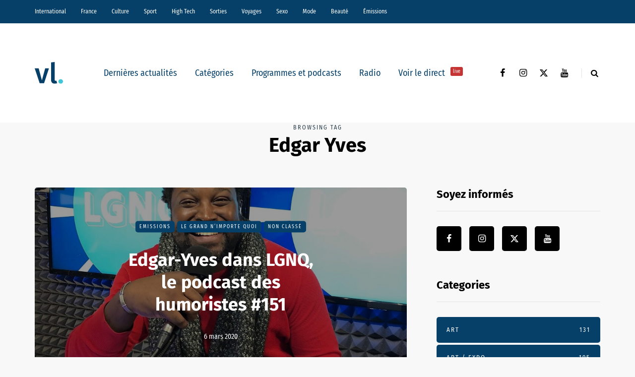

--- FILE ---
content_type: text/html; charset=UTF-8
request_url: https://vl-media.fr/tag/edgar-yves/
body_size: 15844
content:
<!DOCTYPE html>
<html lang="fr-FR">
<head>
<meta name="viewport" content="width=device-width, initial-scale=1.0" />
<meta charset="UTF-8" />
<link rel="profile" href="http://gmpg.org/xfn/11" />
<link rel="pingback" href="https://vl-media.fr/xmlrpc.php" />
<meta name='robots' content='index, follow, max-image-preview:large, max-snippet:-1, max-video-preview:-1' />
	<style>img:is([sizes="auto" i], [sizes^="auto," i]) { contain-intrinsic-size: 3000px 1500px }</style>
	<link rel='dns-prefetch' href='//region1.analytics.google.com'>

	<!-- This site is optimized with the Yoast SEO Premium plugin v22.7 (Yoast SEO v22.7) - https://yoast.com/wordpress/plugins/seo/ -->
	<title>Edgar Yves -</title><link rel="preload" href="https://vl-media.fr/wp-content/plugins/awp-optimize/fonts/FiraSansCondensed-Regular.woff2" as="font" type="font/woff2" crossorigin><link rel="preload" href="https://vl-media.fr/wp-content/plugins/awp-optimize/fonts/FiraSansCondensed-SemiBold.woff2" as="font" type="font/woff2" crossorigin><link rel="preload" href="https://vl-media.fr/wp-content/plugins/awp-optimize/fonts/FiraSans-Regular.woff2" as="font" type="font/woff2" crossorigin><link rel="preload" href="https://vl-media.fr/wp-content/plugins/awp-optimize/fonts/FiraSans-Bold.woff2" as="font" type="font/woff2" crossorigin><link rel="preload" href="https://vl-media.fr/wp-content/plugins/awp-optimize/fonts/custom-fa.woff2" as="font" type="font/woff2" crossorigin>
	<link rel="canonical" href="https://vl-media.fr/tag/edgar-yves/" />
	<meta property="og:locale" content="fr_FR" />
	<meta property="og:type" content="article" />
	<meta property="og:title" content="Archives des Edgar Yves" />
	<meta property="og:url" content="https://vl-media.fr/tag/edgar-yves/" />
	<meta property="og:site_name" content="VL Média" />
	<meta name="twitter:card" content="summary_large_image" />
	<meta name="twitter:site" content="@vlmedia_" />
	<script type="application/ld+json" class="yoast-schema-graph">{"@context":"https://schema.org","@graph":[{"@type":"CollectionPage","@id":"https://vl-media.fr/tag/edgar-yves/","url":"https://vl-media.fr/tag/edgar-yves/","name":"Edgar Yves -","isPartOf":{"@id":"https://vl-media.fr/#website"},"primaryImageOfPage":{"@id":"https://vl-media.fr/tag/edgar-yves/#primaryimage"},"image":{"@id":"https://vl-media.fr/tag/edgar-yves/#primaryimage"},"thumbnailUrl":"https://vl-media.fr/wp-content/uploads/2020/03/Edgar-Yves.jpg","breadcrumb":{"@id":"https://vl-media.fr/tag/edgar-yves/#breadcrumb"},"inLanguage":"fr-FR"},{"@type":"ImageObject","inLanguage":"fr-FR","@id":"https://vl-media.fr/tag/edgar-yves/#primaryimage","url":"https://vl-media.fr/wp-content/uploads/2020/03/Edgar-Yves.jpg","contentUrl":"https://vl-media.fr/wp-content/uploads/2020/03/Edgar-Yves.jpg","width":1000,"height":929,"caption":"Edgar Yves dans Le Grand N'importe Quoi de Martin d'Aboville sur VL #LGNQ"},{"@type":"BreadcrumbList","@id":"https://vl-media.fr/tag/edgar-yves/#breadcrumb","itemListElement":[{"@type":"ListItem","position":1,"name":"Accueil","item":"https://vl-media.fr/"},{"@type":"ListItem","position":2,"name":"Edgar Yves"}]},{"@type":"WebSite","@id":"https://vl-media.fr/#website","url":"https://vl-media.fr/","name":"VL Média","description":"Décrypter, informer, divertir","publisher":{"@id":"https://vl-media.fr/#organization"},"potentialAction":[{"@type":"SearchAction","target":{"@type":"EntryPoint","urlTemplate":"https://vl-media.fr/?s={search_term_string}"},"query-input":"required name=search_term_string"}],"inLanguage":"fr-FR"},{"@type":"Organization","@id":"https://vl-media.fr/#organization","name":"VL Media","url":"https://vl-media.fr/","logo":{"@type":"ImageObject","inLanguage":"fr-FR","@id":"https://vl-media.fr/#/schema/logo/image/","url":"https://vl-media.fr/wp-content/uploads/2016/11/Group-22.png","contentUrl":"https://vl-media.fr/wp-content/uploads/2016/11/Group-22.png","width":1001,"height":1001,"caption":"VL Media"},"image":{"@id":"https://vl-media.fr/#/schema/logo/image/"},"sameAs":["https://www.facebook.com/vlmedia2020","https://x.com/vlmedia_","https://www.instagram.com/vlmedia_/","https://www.linkedin.com/company/2842476","https://youtube.com/radiovltv"]}]}</script>
	<!-- / Yoast SEO Premium plugin. -->


<script type="text/javascript" id="wpp-js" src="https://vl-media.fr/wp-content/plugins/wordpress-popular-posts/assets/js/wpp.min.js?ver=7.3.1" data-sampling="0" data-sampling-rate="100" data-api-url="https://vl-media.fr/wp-json/wordpress-popular-posts" data-post-id="0" data-token="3ef2e6f388" data-lang="0" data-debug="0" defer></script>
<link rel="stylesheet" href="https://vl-media.fr/wp-content/plugins/awp-optimize/css/font-faces.css?ver=1.0.0">
<link rel="stylesheet" href="https://vl-media.fr/wp-content/plugins/awp-optimize/css/custom-fa.css?ver=1.0.0">
<link rel="stylesheet" href="https://vl-media.fr/wp-content/plugins/awp-optimize/css/tweaks.css?ver=1.0.0">
<link rel="stylesheet" href="https://vl-media.fr/wp-includes/css/dist/block-library/common.min.css?ver=65df83f94ba821d83c7f24fd2a511be7">
<link rel="stylesheet" href="https://vl-media.fr/wp-includes/css/classic-themes.min.css?ver=65df83f94ba821d83c7f24fd2a511be7">
<link rel="stylesheet" href="https://vl-media.fr/wp-content/plugins/gn-publisher/assets/css/gn-frontend-gnfollow.min.css?ver=1.5.21">
<link rel="stylesheet" href="https://vl-media.fr/wp-content/plugins/wordpress-popular-posts/assets/css/wpp.css?ver=7.3.1">
<link rel="stylesheet" href="https://vl-media.fr/wp-content/themes/saxon/css/bootstrap.css?ver=65df83f94ba821d83c7f24fd2a511be7">
<link rel="stylesheet" href="https://vl-media.fr/wp-content/themes/saxon/style.css?ver=1.0.2">
<link rel="stylesheet" href="https://vl-media.fr/wp-content/themes/saxon/responsive.css?ver=all">
<link rel="stylesheet" href="https://vl-media.fr/wp-content/themes/saxon/js/select2/select2.css?ver=65df83f94ba821d83c7f24fd2a511be7">
<link rel="stylesheet" href="https://vl-media.fr/wp-content/themes/saxon/inc/modules/mega-menu/css/mega-menu.css?ver=65df83f94ba821d83c7f24fd2a511be7">
<link rel="stylesheet" href="https://vl-media.fr/wp-content/themes/saxon/inc/modules/mega-menu/css/mega-menu-responsive.css?ver=65df83f94ba821d83c7f24fd2a511be7">
<link rel="stylesheet" href="https://vl-media.fr/wp-content/uploads/style-cache-saxon.css?ver=1761664497.926">
<script type="text/javascript" src="https://vl-media.fr/wp-includes/js/jquery/jquery.min.js?ver=3.7.1" id="jquery-core-js"></script>
<script type="text/javascript" src="https://vl-media.fr/wp-includes/js/jquery/jquery-migrate.min.js?ver=3.4.1" id="jquery-migrate-js" defer></script>
<script type="text/javascript" src="https://vl-media.fr/wp-content/plugins/radio-station/js/jstz.min.js?ver=1.0.6" id="jstz-js" defer></script>
<script type="text/javascript" src="https://vl-media.fr/wp-content/uploads/js-cache-saxon.js?ver=1761664497.9293" id="js-cache-saxon-js" defer></script>
<link rel="https://api.w.org/" href="https://vl-media.fr/wp-json/" /><link rel="alternate" title="JSON" type="application/json" href="https://vl-media.fr/wp-json/wp/v2/tags/98177" /><link rel="EditURI" type="application/rsd+xml" title="RSD" href="https://vl-media.fr/xmlrpc.php?rsd" />
<meta name="generator" content="performant-translations 1.2.0">
            <script type="text/javascript"><!--
                                function powerpress_pinw(pinw_url){window.open(pinw_url, 'PowerPressPlayer','toolbar=0,status=0,resizable=1,width=460,height=320');	return false;}
                //-->

                // tabnab protection
                window.addEventListener('load', function () {
                    // make all links have rel="noopener noreferrer"
                    document.querySelectorAll('a[target="_blank"]').forEach(link => {
                        link.setAttribute('rel', 'noopener noreferrer');
                    });
                });
            </script>
            <link rel='https://radiostation.pro/docs/api/' href='https://vl-media.fr/wp-json/radio/' /><script type="text/javascript">
(function(url){
	if(/(?:Chrome\/26\.0\.1410\.63 Safari\/537\.31|WordfenceTestMonBot)/.test(navigator.userAgent)){ return; }
	var addEvent = function(evt, handler) {
		if (window.addEventListener) {
			document.addEventListener(evt, handler, false);
		} else if (window.attachEvent) {
			document.attachEvent('on' + evt, handler);
		}
	};
	var removeEvent = function(evt, handler) {
		if (window.removeEventListener) {
			document.removeEventListener(evt, handler, false);
		} else if (window.detachEvent) {
			document.detachEvent('on' + evt, handler);
		}
	};
	var evts = 'contextmenu dblclick drag dragend dragenter dragleave dragover dragstart drop keydown keypress keyup mousedown mousemove mouseout mouseover mouseup mousewheel scroll'.split(' ');
	var logHuman = function() {
		if (window.wfLogHumanRan) { return; }
		window.wfLogHumanRan = true;
		var wfscr = document.createElement('script');
		wfscr.type = 'text/javascript';
		wfscr.async = true;
		wfscr.src = url + '&r=' + Math.random();
		(document.getElementsByTagName('head')[0]||document.getElementsByTagName('body')[0]).appendChild(wfscr);
		for (var i = 0; i < evts.length; i++) {
			removeEvent(evts[i], logHuman);
		}
	};
	for (var i = 0; i < evts.length; i++) {
		addEvent(evts[i], logHuman);
	}
})('//vl-media.fr/?wordfence_lh=1&hid=BFEEBF82C22E58838A0917EBA28D5C0D');
</script>            <style id="wpp-loading-animation-styles">@-webkit-keyframes bgslide{from{background-position-x:0}to{background-position-x:-200%}}@keyframes bgslide{from{background-position-x:0}to{background-position-x:-200%}}.wpp-widget-block-placeholder,.wpp-shortcode-placeholder{margin:0 auto;width:60px;height:3px;background:#dd3737;background:linear-gradient(90deg,#dd3737 0%,#571313 10%,#dd3737 100%);background-size:200% auto;border-radius:3px;-webkit-animation:bgslide 1s infinite linear;animation:bgslide 1s infinite linear}</style>
            <link rel="icon" href="https://vl-media.fr/wp-content/uploads/2023/12/cropped-vl-favicon-32x32.png" sizes="32x32" />
<link rel="icon" href="https://vl-media.fr/wp-content/uploads/2023/12/cropped-vl-favicon-192x192.png" sizes="192x192" />
<meta name="msapplication-TileImage" content="https://vl-media.fr/wp-content/uploads/2023/12/cropped-vl-favicon-270x270.png" />
		<style type="text/css" id="wp-custom-css">
			.post-info-views{
	display: none
}		</style>
		<style>body .perfmatters-lazy-css-bg:not([data-ll-status=entered]),body .perfmatters-lazy-css-bg:not([data-ll-status=entered]) *,body .perfmatters-lazy-css-bg:not([data-ll-status=entered])::before,body .perfmatters-lazy-css-bg:not([data-ll-status=entered])::after,body .perfmatters-lazy-css-bg:not([data-ll-status=entered]) *::before,body .perfmatters-lazy-css-bg:not([data-ll-status=entered]) *::after{background-image:none!important;will-change:transform;transition:opacity 0.025s ease-in,transform 0.025s ease-in!important;}</style></head>

<body class="archive tag tag-edgar-yves tag-98177 wp-theme-saxon blog-post-transparent-header-disable blog-small-page-width blog-slider-disable blog-enable-sticky-sidebar blog-style-corners-rounded">


                  <div class="header-menu-bg menu_black header-menu-none" role="navigation">
          <div class="header-menu">
            <div class="container">
              <div class="row">
                <div class="col-md-12">
                  <div class="menu-top-menu-container-toggle" aria-label="Toggle menu"></div>
                  <div class="menu-home-container"><ul id="menu-home-1" class="links"><li class="menu-item menu-item-type-taxonomy menu-item-object-category menu-item-10"><a href="https://vl-media.fr/categories/international/">International</a></li>
<li class="menu-item menu-item-type-taxonomy menu-item-object-category menu-item-has-children menu-item-11"><a href="https://vl-media.fr/categories/france/">France</a>
<ul class="sub-menu">
	<li class="menu-item menu-item-type-taxonomy menu-item-object-category menu-item-12"><a href="https://vl-media.fr/categories/france/economie/">Economie</a></li>
	<li class="menu-item menu-item-type-taxonomy menu-item-object-category menu-item-17"><a href="https://vl-media.fr/categories/france/politique/">Politique</a></li>
	<li class="menu-item menu-item-type-taxonomy menu-item-object-category menu-item-14"><a href="https://vl-media.fr/categories/sante/">Santé</a></li>
	<li class="menu-item menu-item-type-taxonomy menu-item-object-category menu-item-13"><a href="https://vl-media.fr/categories/france/entrepreneur/">Entrepreneur</a></li>
	<li class="menu-item menu-item-type-taxonomy menu-item-object-category menu-item-16"><a href="https://vl-media.fr/categories/france/societe/">Société</a></li>
	<li class="menu-item menu-item-type-taxonomy menu-item-object-category menu-item-15"><a href="https://vl-media.fr/categories/france/regions-france/">Régions</a></li>
	<li class="menu-item menu-item-type-taxonomy menu-item-object-category menu-item-23"><a href="https://vl-media.fr/categories/france/medias/">Médias</a></li>
</ul>
</li>
<li class="menu-item menu-item-type-taxonomy menu-item-object-category menu-item-has-children menu-item-21"><a href="https://vl-media.fr/categories/culture/">Culture</a>
<ul class="sub-menu">
	<li class="menu-item menu-item-type-taxonomy menu-item-object-category menu-item-184084"><a href="https://vl-media.fr/categories/culture/art-expo/">Art / Expo</a></li>
	<li class="menu-item menu-item-type-taxonomy menu-item-object-category menu-item-24"><a href="https://vl-media.fr/categories/culture/series/">Séries</a></li>
	<li class="menu-item menu-item-type-taxonomy menu-item-object-category menu-item-22"><a href="https://vl-media.fr/categories/culture/culture-geek/">Pop &#038; Geek</a></li>
	<li class="menu-item menu-item-type-taxonomy menu-item-object-category menu-item-26"><a href="https://vl-media.fr/categories/culture/musique/">Musique</a></li>
	<li class="menu-item menu-item-type-taxonomy menu-item-object-category menu-item-20"><a href="https://vl-media.fr/categories/culture/cinema/">Cinéma</a></li>
	<li class="menu-item menu-item-type-taxonomy menu-item-object-category menu-item-25"><a href="https://vl-media.fr/categories/culture/litterature/">Littérature</a></li>
</ul>
</li>
<li class="menu-item menu-item-type-taxonomy menu-item-object-category menu-item-has-children menu-item-27"><a href="https://vl-media.fr/categories/sport/">Sport</a>
<ul class="sub-menu">
	<li class="menu-item menu-item-type-taxonomy menu-item-object-category menu-item-32"><a href="https://vl-media.fr/categories/sport/foot/">Foot</a></li>
	<li class="menu-item menu-item-type-taxonomy menu-item-object-category menu-item-31"><a href="https://vl-media.fr/categories/sport/equitation/">Equitation</a></li>
	<li class="menu-item menu-item-type-taxonomy menu-item-object-category menu-item-30"><a href="https://vl-media.fr/categories/sport/basket-sport/">Basket</a></li>
	<li class="menu-item menu-item-type-taxonomy menu-item-object-category menu-item-28"><a href="https://vl-media.fr/categories/sport/tennis/">Tennis</a></li>
</ul>
</li>
<li class="menu-item menu-item-type-taxonomy menu-item-object-category menu-item-33"><a href="https://vl-media.fr/categories/high-tech/">High Tech</a></li>
<li class="menu-item menu-item-type-taxonomy menu-item-object-category menu-item-has-children menu-item-34"><a href="https://vl-media.fr/categories/sorties/">Sorties</a>
<ul class="sub-menu">
	<li class="menu-item menu-item-type-taxonomy menu-item-object-category menu-item-35"><a href="https://vl-media.fr/categories/jeux-concours/">Jeux concours</a></li>
	<li class="menu-item menu-item-type-taxonomy menu-item-object-category menu-item-36"><a href="https://vl-media.fr/categories/sorties/soirees/">Soirées</a></li>
	<li class="menu-item menu-item-type-taxonomy menu-item-object-category menu-item-37"><a href="https://vl-media.fr/categories/sorties/spectacles/">Spectacles</a></li>
</ul>
</li>
<li class="menu-item menu-item-type-taxonomy menu-item-object-category menu-item-has-children menu-item-40"><a href="https://vl-media.fr/categories/voyages/">Voyages</a>
<ul class="sub-menu">
	<li class="menu-item menu-item-type-taxonomy menu-item-object-category menu-item-38"><a href="https://vl-media.fr/categories/voyages/city-break/">city-break</a></li>
	<li class="menu-item menu-item-type-taxonomy menu-item-object-category menu-item-39"><a href="https://vl-media.fr/categories/voyages/destinations-lointaines/">Destinations lointaines</a></li>
	<li class="menu-item menu-item-type-taxonomy menu-item-object-category menu-item-41"><a href="https://vl-media.fr/categories/voyages/sejours-a-themes/">Séjours à thèmes</a></li>
</ul>
</li>
<li class="menu-item menu-item-type-taxonomy menu-item-object-category menu-item-42"><a href="https://vl-media.fr/categories/femmes/sexe/">Sexo</a></li>
<li class="menu-item menu-item-type-taxonomy menu-item-object-category menu-item-137188"><a href="https://vl-media.fr/categories/mode/">Mode</a></li>
<li class="menu-item menu-item-type-taxonomy menu-item-object-category menu-item-137186"><a href="https://vl-media.fr/categories/beaute/">Beauté</a></li>
<li class="menu-item menu-item-type-taxonomy menu-item-object-category menu-item-has-children menu-item-49"><a href="https://vl-media.fr/categories/emissions/">Émissions</a>
<ul class="sub-menu">
	<li class="menu-item menu-item-type-post_type menu-item-object-page menu-item-152247"><a href="https://vl-media.fr/grille/">Nos programmes  📺</a></li>
	<li class="menu-item menu-item-type-taxonomy menu-item-object-category menu-item-59"><a href="https://vl-media.fr/categories/emissions/la-loi-des-series/">La Loi des Séries 📺</a></li>
	<li class="menu-item menu-item-type-taxonomy menu-item-object-category menu-item-384428"><a href="https://vl-media.fr/categories/emissions/premieres-fois/">Premières Fois 🌟</a></li>
	<li class="menu-item menu-item-type-taxonomy menu-item-object-category menu-item-312181"><a href="https://vl-media.fr/categories/emissions/jentreprends/">J&rsquo;entreprends ! 🇫🇷</a></li>
	<li class="menu-item menu-item-type-taxonomy menu-item-object-category menu-item-405847"><a href="https://vl-media.fr/categories/emissions/on-revisite-la-toile-%f0%9f%96%a5%ef%b8%8f/">On Revisite La Toile 🖥️</a></li>
	<li class="menu-item menu-item-type-taxonomy menu-item-object-category menu-item-245931"><a href="https://vl-media.fr/categories/emissions/lessandthecity/">Less &amp; The City 😈</a></li>
	<li class="menu-item menu-item-type-taxonomy menu-item-object-category menu-item-392088"><a href="https://vl-media.fr/categories/emissions/face-aux-jeunes/">Face aux Jeunes 🎙️</a></li>
	<li class="menu-item menu-item-type-taxonomy menu-item-object-category menu-item-279732"><a href="https://vl-media.fr/categories/emissions/ilsontfaitlaune/">Ils Ont Fait la Une 📸</a></li>
	<li class="menu-item menu-item-type-post_type menu-item-object-show menu-item-408466"><a href="https://vl-media.fr/show/les-prolongations/">Les Prolongations ⚽️</a></li>
	<li class="menu-item menu-item-type-taxonomy menu-item-object-category menu-item-176921"><a href="https://vl-media.fr/categories/emissions/un-eclair-de-gueny/">Un éclair de Gueny ⚡️</a></li>
</ul>
</li>
</ul></div>                </div>
              </div>
            </div>
          </div>
        </div>
          

<header class="main-header clearfix">
<div class="blog-post-reading-progress"></div>
<div class="container">
  <div class="row">
    <div class="col-md-12">

      <div class="header-left">
              <div class="mainmenu-mobile-toggle" aria-label="Toggle menu"><i class="fa fa-bars" aria-hidden="true"></i></div>
              <div class="logo">
        <a class="logo-link" href="https://vl-media.fr/"><img src="https://vl-media.fr/wp-content/uploads/2023/12/vl-logo.svg" alt="VL Média" class="regular-logo" fetchpriority="high"><img src="https://vl-media.fr/wp-content/uploads/2023/12/vl-logo.svg" alt="VL Média" class="light-logo"></a>
              </div>
    
        </div>

      <div class="header-center">
        
          <div class="mainmenu mainmenu-none mainmenu-regularfont mainmenu-noarrow clearfix" role="navigation">

        <div id="navbar" class="navbar navbar-default clearfix mgt-mega-menu">

          <div class="navbar-inner">
            <div class="container">

              <div class="navbar-toggle btn btn-grey" data-toggle="collapse" data-target=".collapse">
                Menu              </div>

              <div class="navbar-center-wrapper">
                <div class="navbar-collapse collapse"><ul id="menu-menu_under_slider-2" class="nav"><li id="mgt-menu-item-293401" class="menu-item menu-item-type-custom menu-item-object-custom menu-item-home"><a href="https://vl-media.fr/">Dernières actualités</a></li><li id="mgt-menu-item-293402" class="menu-item menu-item-type-taxonomy menu-item-object-category menu-item-has-children"><a href="https://vl-media.fr/categories/alaune/">Catégories</a>
<ul class="sub-menu  megamenu-column-1 level-0" >
	<li id="mgt-menu-item-339007" class="menu-item menu-item-type-taxonomy menu-item-object-category"><a href="https://vl-media.fr/categories/alaune/">À la une</a></li>	<li id="mgt-menu-item-293404" class="menu-item menu-item-type-taxonomy menu-item-object-category"><a href="https://vl-media.fr/categories/actualite/">Actualité</a></li>	<li id="mgt-menu-item-293407" class="menu-item menu-item-type-taxonomy menu-item-object-category"><a href="https://vl-media.fr/categories/breves/">Brèves</a></li>	<li id="mgt-menu-item-293405" class="menu-item menu-item-type-taxonomy menu-item-object-category"><a href="https://vl-media.fr/categories/france/">France</a></li>	<li id="mgt-menu-item-293406" class="menu-item menu-item-type-taxonomy menu-item-object-category"><a href="https://vl-media.fr/categories/culture/">Culture</a></li>	<li id="mgt-menu-item-293409" class="menu-item menu-item-type-taxonomy menu-item-object-category"><a href="https://vl-media.fr/categories/international/">International</a></li>	<li id="mgt-menu-item-293408" class="menu-item menu-item-type-taxonomy menu-item-object-category"><a href="https://vl-media.fr/categories/france/politique/">Politique</a></li>	<li id="mgt-menu-item-293410" class="menu-item menu-item-type-taxonomy menu-item-object-category"><a href="https://vl-media.fr/categories/culture/series/">Séries Tv</a></li>	<li id="mgt-menu-item-293411" class="menu-item menu-item-type-taxonomy menu-item-object-category"><a href="https://vl-media.fr/categories/sport/">Sport</a></li></ul>
</li><li id="mgt-menu-item-293412" class="menu-item menu-item-type-taxonomy menu-item-object-category"><a href="https://vl-media.fr/categories/emissions/">Programmes et podcasts</a></li><li id="mgt-menu-item-360931" class="menu-item menu-item-type-custom menu-item-object-custom"><a href="https://vl-media.fr/direct/">Radio</a></li><li id="mgt-menu-item-363975" class="menu-item menu-item-type-custom menu-item-object-custom"><a href="https://vl-media.fr/tv/">Voir le direct <sup data-style="background-color: #C53333" style="background-color: #C53333">live</sup></a></li></ul></div>              </div>

            </div>
          </div>

        </div>

      </div>
    
    
        </div>

      <div class="header-right">
        <div class="social-icons-wrapper"><a href="https://www.facebook.com/vlmedia2020/" target="_blank" class="a-facebook"><i class="fa fa-facebook"></i></a><a href="https://www.instagram.com/vlmedia_/" target="_blank" class="a-instagram"><i class="fa fa-instagram"></i></a><a href="https://twitter.com/vlmedia_?lang=fr" target="_blank" class="a-twitter"><i class="fa fa-twitter"></i></a><a href="https://www.youtube.com/channel/UCOxNKDbhJnoHxhGYQ9zQQaQ" target="_blank" class="a-youtube"><i class="fa fa-youtube"></i></a></div>      <div class="search-toggle-wrapper search-header">
        <form method="get" role="search" id="searchform_p" class="searchform" action="https://vl-media.fr/">
	<input type="search" aria-label="Search" class="field" name="s" value="" id="s_p" placeholder="Type keyword(s) here&hellip;" />
	<input type="submit" class="submit btn" id="searchsubmit_p" value="Search" />
</form>
        <a class="search-toggle-btn" aria-label="Search toggle"><i class="fa fa-search" aria-hidden="true"></i></a>
      </div>

          </div>
    </div>
  </div>

</div>
</header>
<div class="content-block">
<div class="container container-page-item-title" data-style="">
	<div class="row">
		<div class="col-md-12 col-overlay">
			<div class="page-item-title-archive page-item-title-single">

			      <p>Browsing tag</p><h1 class="page-title">Edgar Yves</h1>
			</div>
		</div>
	</div>
</div>
<div class="container page-container">
	<div class="row">
		<div class="col-md-8">
				<div class="blog-posts-list blog-layout-overlay-grid saxon-blog-col-1-2" id="content" role="main">

															
					<div class="blog-post saxon-block saxon-overlay-grid-post">
	<article id="post-260371" class="post-260371 post type-post status-publish format-standard has-post-thumbnail hentry category-emissions category-le-grand-nimporte-quoi category-non-classe tag-edgar-yves tag-emission tag-interview tag-le-grand-nimporte-quoi tag-lgnq tag-podcast tag-portrait tag-radio">
		<div class="saxon-overlay-post saxon-overlay-short-post saxon-post saxon-post-invert"><div class="saxon-post-wrapper-inner"><div class="saxon-post-image perfmatters-lazy-css-bg" data-style="background-image: url(https://vl-media.fr/wp-content/uploads/2020/03/Edgar-Yves-1000x694.jpg);"></div><div class="saxon-post-details">
      <div class="saxon-post-details-inner">
     <div class="post-categories"><a href="https://vl-media.fr/categories/emissions/">Emissions</a><a href="https://vl-media.fr/categories/emissions/le-grand-nimporte-quoi/" data-style="background-color: 074169;">Le Grand N’importe Quoi</a><a href="https://vl-media.fr/categories/non-classe/">Non classé</a></div>
     <h3 class="post-title"><a href="https://vl-media.fr/edgar-yves-interview-et-portrait-dans-lgnq-le-podcast-des-humoristes-151/">Edgar-Yves dans LGNQ, le podcast des humoristes #151</a></h3><div class="post-date">6 mars 2020</div></div></div></div></div>	</article>
</div>

				


					</div>
						</div>
				<div class="col-md-4 main-sidebar sidebar sidebar-right" role="complementary">
		<ul id="main-sidebar">
		  <li id="saxon-social-icons-2" class="widget widget_saxon_social_icons"><h2 class="widgettitle">Soyez informés</h2>
<div class="textwidget"><div class="social-icons-wrapper"><a href="https://www.facebook.com/vlmedia2020/" target="_blank" class="a-facebook"><i class="fa fa-facebook"></i></a><a href="https://www.instagram.com/vlmedia_/" target="_blank" class="a-instagram"><i class="fa fa-instagram"></i></a><a href="https://twitter.com/vlmedia_?lang=fr" target="_blank" class="a-twitter"><i class="fa fa-twitter"></i></a><a href="https://www.youtube.com/channel/UCOxNKDbhJnoHxhGYQ9zQQaQ" target="_blank" class="a-youtube"><i class="fa fa-youtube"></i></a></div></div></li>
<li id="saxon-categories-1" class="widget widget_saxon_categories"><h2 class="widgettitle">Categories</h2>
        <div class="post-categories">
            <a href="https://vl-media.fr/categories/sorties/art/" data-style="">Art<span class="post-categories-counter">131</span></a><a href="https://vl-media.fr/categories/culture/art-expo/" data-style="">Art / Expo<span class="post-categories-counter">195</span></a><a href="https://vl-media.fr/categories/sport/basket-sport/" data-style="">Basket<span class="post-categories-counter">132</span></a><a href="https://vl-media.fr/categories/beaute/" data-style="">Beauté<span class="post-categories-counter">195</span></a><a href="https://vl-media.fr/categories/beaute/beaute-femme/" data-style="">Beauté-femme<span class="post-categories-counter">122</span></a><a href="https://vl-media.fr/categories/beaute/beaute-homme/" data-style="">Beauté-homme<span class="post-categories-counter">37</span></a><a href="https://vl-media.fr/categories/sorties/bons-plans/" data-style="">Bons Plans<span class="post-categories-counter">283</span></a><a href="https://vl-media.fr/categories/breves/" data-style="">Brèves<span class="post-categories-counter">2801</span></a><a href="https://vl-media.fr/categories/insolite/buzz/" data-style="">Buzz<span class="post-categories-counter">330</span></a><a href="https://vl-media.fr/categories/emissions/cqtf/" data-style="background-color: #074169;">C&#039;est Quoi Ta France ?<span class="post-categories-counter">30</span></a><a href="https://vl-media.fr/categories/ca-reste-entre-nous/" data-style="">Ca reste entre nous<span class="post-categories-counter">56</span></a><a href="https://vl-media.fr/categories/ca-vous-regarde/" data-style="">Ca vous regarde<span class="post-categories-counter">27</span></a><a href="https://vl-media.fr/categories/culture/cinema/" data-style="">Cinéma<span class="post-categories-counter">2419</span></a><a href="https://vl-media.fr/categories/voyages/city-break/" data-style="">city-break<span class="post-categories-counter">51</span></a><a href="https://vl-media.fr/categories/emissions/confident/" data-style="background-color: #000000;">Confident<span class="post-categories-counter">4</span></a><a href="https://vl-media.fr/categories/cotedazur/" data-style="">Côte d’Azur<span class="post-categories-counter">270</span></a><a href="https://vl-media.fr/categories/culture/" data-style="">Culture<span class="post-categories-counter">3820</span></a><a href="https://vl-media.fr/categories/voyages/destinations-lointaines/" data-style="">Destinations lointaines<span class="post-categories-counter">35</span></a><a href="https://vl-media.fr/categories/emissions/distancesinconnues/" data-style="background-color: #074169;">Distances Inconnues<span class="post-categories-counter">99</span></a><a href="https://vl-media.fr/categories/emissions/droplemic/" data-style="background-color: #1e73be;">Drop le Mic<span class="post-categories-counter">4</span></a><a href="https://vl-media.fr/categories/e-sport/" data-style="">E-Sport<span class="post-categories-counter">38</span></a><a href="https://vl-media.fr/categories/eargasmeek/" data-style="">Eargasmeek<span class="post-categories-counter">3</span></a><a href="https://vl-media.fr/categories/france/economie/" data-style="">Economie<span class="post-categories-counter">790</span></a><a href="https://vl-media.fr/categories/emissions/enmodeonoff/" data-style="background-color: #1e73be;">En Mode ON OFF<span class="post-categories-counter">11</span></a><a href="https://vl-media.fr/categories/france/entrepreneur/" data-style="">Entrepreneur<span class="post-categories-counter">104</span></a><a href="https://vl-media.fr/categories/environnement/" data-style="background-color: #000000;">Environnement<span class="post-categories-counter">271</span></a><a href="https://vl-media.fr/categories/sport/equitation/" data-style="">Equitation<span class="post-categories-counter">334</span></a><a href="https://vl-media.fr/categories/etudiant/" data-style="">Étudiant<span class="post-categories-counter">349</span></a><a href="https://vl-media.fr/categories/euro-foot/" data-style="">Euro Foot<span class="post-categories-counter">208</span></a><a href="https://vl-media.fr/categories/sorties/expositions/" data-style="">Expositions<span class="post-categories-counter">124</span></a><a href="https://vl-media.fr/categories/emissions/face-aux-jeunes/" data-style="background-color: #000000;">FACE AUX JEUNES<span class="post-categories-counter">48</span></a><a href="https://vl-media.fr/categories/emissions/faceauxjeunes/" data-style="background-color: #000000;">Face aux Jeunes<span class="post-categories-counter">1</span></a><a href="https://vl-media.fr/categories/faits-divers/" data-style="">Faits Divers<span class="post-categories-counter">448</span></a><a href="https://vl-media.fr/categories/femmes/" data-style="">Femmes<span class="post-categories-counter">151</span></a><a href="https://vl-media.fr/categories/festival/" data-style="">Festival<span class="post-categories-counter">71</span></a><a href="https://vl-media.fr/categories/emissions/folievagabonde/" data-style="background-color: #1e73be;">Folie Vagabonde<span class="post-categories-counter">1</span></a><a href="https://vl-media.fr/categories/sport/foot/" data-style="">Foot<span class="post-categories-counter">1740</span></a><a href="https://vl-media.fr/categories/sport/formule-1/" data-style="">Formule 1<span class="post-categories-counter">67</span></a><a href="https://vl-media.fr/categories/france/" data-style="">France<span class="post-categories-counter">6622</span></a><a href="https://vl-media.fr/categories/emissions/generation-createur/" data-style="background-color: #000000;">Génération Créateur<span class="post-categories-counter">1</span></a><a href="https://vl-media.fr/categories/generation-y/" data-style="">Génération Y: Ce que les jeunes pensent des jeunes<span class="post-categories-counter">24</span></a><a href="https://vl-media.fr/categories/high-tech/" data-style="">High Tech<span class="post-categories-counter">1361</span></a><a href="https://vl-media.fr/categories/histoire/" data-style="background-color: #000000;">Histoire<span class="post-categories-counter">111</span></a><a href="https://vl-media.fr/categories/hommes/" data-style="">Hommes<span class="post-categories-counter">52</span></a><a href="https://vl-media.fr/categories/emissions/hors-cadre/" data-style="background-color: #000000;">Hors Cadre<span class="post-categories-counter">2</span></a><a href="https://vl-media.fr/categories/emissions/ilsontfaitlaune/" data-style="background-color: #1e73be;">Ils Ont Fait la Une 📸<span class="post-categories-counter">48</span></a><a href="https://vl-media.fr/categories/insolite/" data-style="">Insolite<span class="post-categories-counter">1061</span></a><a href="https://vl-media.fr/categories/international/" data-style="">International<span class="post-categories-counter">4812</span></a><a href="https://vl-media.fr/categories/emissions/jentreprends/" data-style="background-color: #1e73be;">J&#039;entreprends ! 🇫🇷<span class="post-categories-counter">157</span></a><a href="https://vl-media.fr/categories/jeux-concours/" data-style="">Jeux concours<span class="post-categories-counter">35</span></a><a href="https://vl-media.fr/categories/sport/jeux-olympiques/" data-style="">Jeux olympiques<span class="post-categories-counter">102</span></a><a href="https://vl-media.fr/categories/sport/jeux-olympiques-paris-2024/" data-style="background-color: #000000;">Jeux Olympiques Paris 2024<span class="post-categories-counter">86</span></a><a href="https://vl-media.fr/categories/emissions/amuse-gueule/" data-style="background-color: #074169;">L&#039;Amuse Gueule<span class="post-categories-counter">124</span></a><a href="https://vl-media.fr/categories/emissions/lecho-de-leco/" data-style="">L’Écho de l’Éco<span class="post-categories-counter">11</span></a><a href="https://vl-media.fr/categories/emissions/labaronneetcie/" data-style="">La Baronne et Compagnie<span class="post-categories-counter">30</span></a><a href="https://vl-media.fr/categories/emissions/la-belle-soul/" data-style="">La Belle Soul<span class="post-categories-counter">7</span></a><a href="https://vl-media.fr/categories/emissions/la-clique-d-alix/" data-style="">La clique d&#039;Alix<span class="post-categories-counter">18</span></a><a href="https://vl-media.fr/categories/emissions/lafriendzone/" data-style="background-color: #074169;">La FriendZone<span class="post-categories-counter">41</span></a><a href="https://vl-media.fr/categories/emissions/la-loi-des-series/la-loi-des-series-sla-raconte/" data-style="background-color: #000000;">La loi des séries s&#039;la raconte<span class="post-categories-counter">45</span></a><a href="https://vl-media.fr/categories/emissions/lamanita/" data-style="background-color: #1e73be;">La Manita<span class="post-categories-counter">25</span></a><a href="https://vl-media.fr/categories/emissions/la-salle-de-demontage/" data-style="">La Salle de Démontage<span class="post-categories-counter">15</span></a><a href="https://vl-media.fr/categories/emissions/la-loi-des-series/le-club/" data-style="background-color: #000000;">LE CLUB<span class="post-categories-counter">82</span></a><a href="https://vl-media.fr/categories/emissions/le-grand-nimporte-quoi/" data-style="background-color: 074169;">Le Grand N’importe Quoi<span class="post-categories-counter">122</span></a><a href="https://vl-media.fr/categories/emissions/le-media-challenge/" data-style="">Le Média Challenge<span class="post-categories-counter">31</span></a><a href="https://vl-media.fr/categories/emissions/le-mouvement-show/" data-style="">Le Mouvement Show<span class="post-categories-counter">17</span></a><a href="https://vl-media.fr/categories/emissions/le-nouveau-dimanche/" data-style="">Le nouveau dimanche<span class="post-categories-counter">12</span></a><a href="https://vl-media.fr/categories/editos/" data-style="">Le point de vue des jeunes<span class="post-categories-counter">53</span></a><a href="https://vl-media.fr/categories/emissions/ricoshow/" data-style="">Le Rico Show – #RicoShow<span class="post-categories-counter">82</span></a><a href="https://vl-media.fr/categories/emissions/le-sporting-club/" data-style="background-color: #074169;">Le Sporting Club<span class="post-categories-counter">252</span></a><a href="https://vl-media.fr/categories/emissions/tohu-bohu/" data-style="background-color: #074169;">Le Tøhu-Bøhu<span class="post-categories-counter">269</span></a><a href="https://vl-media.fr/categories/emissions/le-vrai-de-linfo/" data-style="">Le Vrai de l’Info<span class="post-categories-counter">16</span></a><a href="https://vl-media.fr/categories/emissions/les-5-infos/" data-style="">Les 5 infos<span class="post-categories-counter">1</span></a><a href="https://vl-media.fr/categories/emissions/les-actuvores/" data-style="background-color: #074169;">Les Actuvores 🎙<span class="post-categories-counter">109</span></a><a href="https://vl-media.fr/categories/emissions/les-as-du-placard/" data-style="background-color: #074169;">Les As du placard<span class="post-categories-counter">192</span></a><a href="https://vl-media.fr/categories/emissions/les-colocs/" data-style="background-color: #074169;">Les Colocs<span class="post-categories-counter">45</span></a><a href="https://vl-media.fr/categories/emissions/les-enfants-de-la-politique/" data-style="">Les Enfants de la Politique – #LE2LP<span class="post-categories-counter">28</span></a><a href="https://vl-media.fr/categories/culture/les-mix-tu-me-remercieras/" data-style="background-color: #1e73be;">Les Mix - Tu Me Remercieras<span class="post-categories-counter">1</span></a><a href="https://vl-media.fr/categories/emissions/les-prolongations/" data-style="background-color: #074169;">Les Prolongations<span class="post-categories-counter">97</span></a><a href="https://vl-media.fr/categories/emissions/les-snipers-de-l-info/" data-style="background-color: #074169;">Les Snipers de l’Info<span class="post-categories-counter">190</span></a><a href="https://vl-media.fr/categories/emissions/lessandthecity/" data-style="background-color: #074169;">Less &amp; The City 😈<span class="post-categories-counter">53</span></a><a href="https://vl-media.fr/categories/culture/litterature/" data-style="">Littérature<span class="post-categories-counter">269</span></a><a href="https://vl-media.fr/categories/emissions/makingof/" data-style="">MakingOf<span class="post-categories-counter">22</span></a><a href="https://vl-media.fr/categories/emissions/manifesto/" data-style="">Manifesto<span class="post-categories-counter">83</span></a><a href="https://vl-media.fr/categories/emissions/math-et-ma-clique/" data-style="">Math et ma clique<span class="post-categories-counter">4</span></a><a href="https://vl-media.fr/categories/france/medias/" data-style="">Médias<span class="post-categories-counter">2176</span></a><a href="https://vl-media.fr/categories/mode/" data-style="">Mode<span class="post-categories-counter">312</span></a><a href="https://vl-media.fr/categories/mode/mode-femme/" data-style="">Mode-femme<span class="post-categories-counter">161</span></a><a href="https://vl-media.fr/categories/mode/mode-homme/" data-style="">Mode-homme<span class="post-categories-counter">71</span></a><a href="https://vl-media.fr/categories/culture/musique/" data-style="">Musique<span class="post-categories-counter">1553</span></a><a href="https://vl-media.fr/categories/emissions/network/" data-style="">Network<span class="post-categories-counter">35</span></a><a href="https://vl-media.fr/categories/non-classe/" data-style="">Non classé<span class="post-categories-counter">1045</span></a><a href="https://vl-media.fr/categories/nouvelles-adresses/" data-style="">Nouvelles adresses<span class="post-categories-counter">12</span></a><a href="https://vl-media.fr/categories/numerique/" data-style="">Numérique<span class="post-categories-counter">59</span></a><a href="https://vl-media.fr/categories/emissions/on-revisite-la-toile-%f0%9f%96%a5%ef%b8%8f/" data-style="background-color: #1e73be;">On Revisite La Toile 🖥️<span class="post-categories-counter">5</span></a><a href="https://vl-media.fr/categories/orientation/" data-style="">Orientation<span class="post-categories-counter">134</span></a><a href="https://vl-media.fr/categories/emissions/parisbrooklyn/" data-style="">Paris-Brooklyn<span class="post-categories-counter">81</span></a><a href="https://vl-media.fr/categories/partenaires/" data-style="">Partenaires<span class="post-categories-counter">18</span></a><a href="https://vl-media.fr/categories/culture/people/" data-style="background-color: #000000;">People<span class="post-categories-counter">151</span></a><a href="https://vl-media.fr/categories/play-it/" data-style="">Play It<span class="post-categories-counter">46</span></a><a href="https://vl-media.fr/categories/france/politique/" data-style="">Politique<span class="post-categories-counter">2355</span></a><a href="https://vl-media.fr/categories/culture/culture-geek/" data-style="">Pop &amp; Geek<span class="post-categories-counter">1426</span></a><a href="https://vl-media.fr/categories/emissions/premieres-fois/" data-style="background-color: #000000;">Premières Fois<span class="post-categories-counter">17</span></a><a href="https://vl-media.fr/categories/emissions/punch/" data-style="background-color: #1e73be;">Punch<span class="post-categories-counter">8</span></a><a href="https://vl-media.fr/categories/emissions/radio-web-3-0/" data-style="background-color: #1e73be;">Radio Web 3 📈<span class="post-categories-counter">2</span></a><a href="https://vl-media.fr/categories/recrutement/" data-style="background-color: #000000;">recrutement<span class="post-categories-counter">1</span></a><a href="https://vl-media.fr/categories/france/regions-france/" data-style="">Régions<span class="post-categories-counter">534</span></a><a href="https://vl-media.fr/categories/emissions/remet-le-son-coupe-le-son/" data-style="">Remet le son / coupe le son<span class="post-categories-counter">29</span></a><a href="https://vl-media.fr/categories/france/reportages/" data-style="">Reportages<span class="post-categories-counter">257</span></a><a href="https://vl-media.fr/categories/emissions/reveil-medias/" data-style="">Réveil Médias<span class="post-categories-counter">195</span></a><a href="https://vl-media.fr/categories/sport/rugby/" data-style="">Rugby<span class="post-categories-counter">133</span></a><a href="https://vl-media.fr/categories/emissions/saladetomateoignon/" data-style="background-color: #074169;">Salade Tomate Oignon 🥙<span class="post-categories-counter">25</span></a><a href="https://vl-media.fr/categories/sante/" data-style="">Santé<span class="post-categories-counter">856</span></a><a href="https://vl-media.fr/categories/voyages/sejours-a-themes/" data-style="">Séjours à thèmes<span class="post-categories-counter">15</span></a><a href="https://vl-media.fr/categories/culture/series/" data-style="">Séries Tv<span class="post-categories-counter">6013</span></a><a href="https://vl-media.fr/categories/femmes/sexe/" data-style="">Sexe<span class="post-categories-counter">120</span></a><a href="https://vl-media.fr/categories/emissions/la-loi-des-series/soap-la-grande-histoire/" data-style="background-color: #000000;">Soap, la grande histoire<span class="post-categories-counter">5</span></a><a href="https://vl-media.fr/categories/france/societe/" data-style="">Société<span class="post-categories-counter">1856</span></a><a href="https://vl-media.fr/categories/societe-2/" data-style="">société<span class="post-categories-counter">376</span></a><a href="https://vl-media.fr/categories/societe-3/" data-style="">Société<span class="post-categories-counter">209</span></a><a href="https://vl-media.fr/categories/sorties/soirees/" data-style="">Soirées<span class="post-categories-counter">119</span></a><a href="https://vl-media.fr/categories/emissions/solo/" data-style="background-color: #074169;">Solo ☎️<span class="post-categories-counter">42</span></a><a href="https://vl-media.fr/categories/sorties/" data-style="">Sorties<span class="post-categories-counter">604</span></a><a href="https://vl-media.fr/categories/emissions/souslaceinture/" data-style="background-color: #074169;">Sous la Ceinture<span class="post-categories-counter">2</span></a><a href="https://vl-media.fr/categories/sorties/spectacles/" data-style="">Spectacles<span class="post-categories-counter">179</span></a><a href="https://vl-media.fr/categories/sport/" data-style="">Sport<span class="post-categories-counter">3849</span></a><a href="https://vl-media.fr/categories/sport/sports-dhiver/" data-style="">Sports d&#039;hiver<span class="post-categories-counter">43</span></a><a href="https://vl-media.fr/categories/emissions/swift/" data-style="">SWIFT<span class="post-categories-counter">2</span></a><a href="https://vl-media.fr/categories/talents-frais/" data-style="">Talents Frais<span class="post-categories-counter">35</span></a><a href="https://vl-media.fr/categories/insolite/tendances/" data-style="">Tendances<span class="post-categories-counter">246</span></a><a href="https://vl-media.fr/categories/sport/tennis/" data-style="">Tennis<span class="post-categories-counter">418</span></a><a href="https://vl-media.fr/categories/emissions/la-loi-des-series/the-generique-tv-show/" data-style="background-color: #000000;">The Générique TV Show<span class="post-categories-counter">137</span></a><a href="https://vl-media.fr/categories/emissions/trap/" data-style="background-color: #074169;">Tohu Bohu Rap 🤟<span class="post-categories-counter">38</span></a><a href="https://vl-media.fr/categories/emissions/tout-pour-reussir/" data-style="">Tout Pour Réussir<span class="post-categories-counter">44</span></a><a href="https://vl-media.fr/categories/sport/turf/" data-style="">Turf<span class="post-categories-counter">60</span></a><a href="https://vl-media.fr/categories/emissions/un-eclair-de-gueny/" data-style="background-color: #074169;">Un éclair de Gueny ⚡️<span class="post-categories-counter">148</span></a><a href="https://vl-media.fr/categories/vie-etudiante/" data-style="">Vie Étudiante<span class="post-categories-counter">47</span></a><a href="https://vl-media.fr/categories/volley-ball/" data-style="">Volley-Ball<span class="post-categories-counter">3</span></a><a href="https://vl-media.fr/categories/voyages/" data-style="">Voyages<span class="post-categories-counter">417</span></a><a href="https://vl-media.fr/categories/emissions/wel/" data-style="background-color: #074169;">WEL<span class="post-categories-counter">35</span></a><a href="https://vl-media.fr/categories/world/" data-style="">World<span class="post-categories-counter">36</span></a>        </div>
            </li>
        <li id="saxon-list-posts-3" class="widget widget_saxon_list_entries">        <h2 class="widgettitle">Popular posts</h2>
        <ul>

                <li class="template-postsmasonry1-2">
            <div class="saxon-postsmasonry1-post saxon-postsmasonry1_2-post saxon-post format-video"><div class="saxon-post-image-wrapper perfmatters-lazy-css-bg"><a href="https://vl-media.fr/stargate-to-sec-invites-de-jentreprends-102/"><div class="saxon-post-image" data-style="background-image: url(https://vl-media.fr/wp-content/uploads/2024/03/WhatsApp-Image-2024-03-20-at-17.54.53-1140x694.jpeg);"><div class="saxon-post-format-icon"></div></div></a><div class="post-categories"><a href="https://vl-media.fr/categories/emissions/">Emissions</a><a href="https://vl-media.fr/categories/emissions/jentreprends/" data-style="background-color: #1e73be;">J&#039;entreprends ! 🇫🇷</a></div></div><div class="saxon-post-details">

     <h3 class="post-title"><a href="https://vl-media.fr/stargate-to-sec-invites-de-jentreprends-102/">Starget &amp; T'O Sec, invités de J'entreprends #102</a></h3><div class="post-date">20 mars 2024</div></div></div>        </li>
                <li class="template-postsmasonry1-2">
            <div class="saxon-postsmasonry1-post saxon-postsmasonry1_2-post saxon-post format-"><div class="saxon-post-image-wrapper perfmatters-lazy-css-bg"><a href="https://vl-media.fr/petit-top-10-des-phrases-de-beauf-pour-draguer/"><div class="saxon-post-image" data-style="background-image: url(https://vl-media.fr/wp-content/uploads/2018/05/couple-gdc976c8f8_1920-1140x694.jpg);"></div></a><div class="post-categories"><a href="https://vl-media.fr/categories/alaune/">À la une</a><a href="https://vl-media.fr/categories/actualite/">Actualité</a><a href="https://vl-media.fr/categories/france/">France</a><a href="https://vl-media.fr/categories/france/societe/">Société</a></div></div><div class="saxon-post-details">

     <h3 class="post-title"><a href="https://vl-media.fr/petit-top-10-des-phrases-de-beauf-pour-draguer/">Top 10 des phrases de beauf pour draguer</a></h3><div class="post-date">8 avril 2022</div></div></div>        </li>
                <li class="template-postsmasonry1-2">
            <div class="saxon-postsmasonry1-post saxon-postsmasonry1_2-post saxon-post format-"><div class="saxon-post-image-wrapper perfmatters-lazy-css-bg"><a href="https://vl-media.fr/comprendre-letranger-de-albert-camus-en-5-minutes/"><div class="saxon-post-image" data-style="background-image: url(https://vl-media.fr/wp-content/uploads/2022/04/latranger.jpg);"></div></a><div class="post-categories"><a href="https://vl-media.fr/categories/alaune/">À la une</a><a href="https://vl-media.fr/categories/actualite/">Actualité</a><a href="https://vl-media.fr/categories/culture/">Culture</a><a href="https://vl-media.fr/categories/culture/litterature/">Littérature</a></div></div><div class="saxon-post-details">

     <h3 class="post-title"><a href="https://vl-media.fr/comprendre-letranger-de-albert-camus-en-5-minutes/">Comprendre L'étranger de Camus en 5 minutes</a></h3><div class="post-date">4 avril 2018</div></div></div>        </li>
        
        </ul>
        </li>
		</ul>
		</div>
			</div>
</div>
</div>





<div class="footer-sidebar-2-wrapper footer-black">
  <div class="footer-sidebar-2 sidebar container footer-sidebar-2-container">
    <ul id="footer-sidebar-2">
      <li id="block-2" class="widget widget_block"><iframe loading="lazy" scrolling="no" frameborder="0" allow="encrypted-media;accelerometer;autoplay;clipboard-write;gyroscope;picture-in-picture;fullscreen" title="Twitch" sandbox="allow-modals allow-scripts allow-same-origin allow-popups allow-popups-to-escape-sandbox" style="max-width:100%; max-height:800px;" class="perfmatters-lazy" data-src="https://embed.twitch.tv?autoplay=true&#038;channel=vlmedia&#038;height=800&#038;layout=video&#038;migration=true&#038;muted=true&#038;theme=dark&#038;time=0h0m0s&#038;video=&#038;width=1500&#038;allowfullscreen=true&#038;parent=vl-media.fr"></iframe></li>
    </ul>
  </div>
</div>

<a class="scroll-to-top btn alt" aria-label="Scroll to top" href="#top"></a>

<div class="footer-wrapper">
  <footer class="footer-black">
      <div class="container">
        <div class="row">
            
                        <div class="col-md-12 footer-social col-sm-12">
            <div class="social-icons-wrapper"><a href="https://www.facebook.com/vlmedia2020/" target="_blank" class="a-facebook"><i class="fa fa-facebook"></i></a><a href="https://www.instagram.com/vlmedia_/" target="_blank" class="a-instagram"><i class="fa fa-instagram"></i></a><a href="https://twitter.com/vlmedia_?lang=fr" target="_blank" class="a-twitter"><i class="fa fa-twitter"></i></a><a href="https://www.youtube.com/channel/UCOxNKDbhJnoHxhGYQ9zQQaQ" target="_blank" class="a-youtube"><i class="fa fa-youtube"></i></a></div>            </div>
            
                        <div class="col-md-12 footer-menu" role="navigation">
            <div class="menu-menu-du-bas-container"><ul id="menu-menu-du-bas" class="footer-links"><li id="menu-item-150547" class="menu-item menu-item-type-post_type menu-item-object-page menu-item-150547"><a href="https://vl-media.fr/presentation/">Qui sommes-nous ?</a></li>
<li id="menu-item-143011" class="menu-item menu-item-type-post_type menu-item-object-page menu-item-143011"><a href="https://vl-media.fr/grille/">Nos programmes  📺</a></li>
<li id="menu-item-143012" class="menu-item menu-item-type-post_type menu-item-object-page menu-item-143012"><a href="https://vl-media.fr/mentions-legales/">Mentions légales</a></li>
<li id="menu-item-143013" class="menu-item menu-item-type-post_type menu-item-object-page menu-item-143013"><a href="https://vl-media.fr/contact/">Contact</a></li>
<li id="menu-item-363962" class="menu-item menu-item-type-custom menu-item-object-custom menu-item-363962"><a href="https://www.parallelemedia.com/recrutement">Recrutement</a></li>
</ul></div>            </div>
                        <div class="col-md-12 col-sm-12 footer-copyright">
                <p style="color: #fff">VL-Media.fr | 2012 - 2020</p>            </div>

        </div>
      </div>
    </footer>
</div>


<script type="speculationrules">
{"prefetch":[{"source":"document","where":{"and":[{"href_matches":"\/*"},{"not":{"href_matches":["\/wp-*.php","\/wp-admin\/*","\/wp-content\/uploads\/*","\/wp-content\/*","\/wp-content\/plugins\/*","\/wp-content\/themes\/saxon\/*","\/*\\?(.+)"]}},{"not":{"selector_matches":"a[rel~=\"nofollow\"]"}},{"not":{"selector_matches":".no-prefetch, .no-prefetch a"}}]},"eagerness":"conservative"}]}
</script>
<script src="https://vl-media.fr/wp-content/uploads/perfmatters/gtagv4.js?id=G-B5MFRKW8YC" defer></script><script>window.dataLayer = window.dataLayer || [];function gtag(){dataLayer.push(arguments);}gtag("js", new Date());gtag("config", "G-B5MFRKW8YC");</script><style id='global-styles-inline-css' type='text/css'>
:root{--wp--preset--aspect-ratio--square: 1;--wp--preset--aspect-ratio--4-3: 4/3;--wp--preset--aspect-ratio--3-4: 3/4;--wp--preset--aspect-ratio--3-2: 3/2;--wp--preset--aspect-ratio--2-3: 2/3;--wp--preset--aspect-ratio--16-9: 16/9;--wp--preset--aspect-ratio--9-16: 9/16;--wp--preset--color--black: #000000;--wp--preset--color--cyan-bluish-gray: #abb8c3;--wp--preset--color--white: #ffffff;--wp--preset--color--pale-pink: #f78da7;--wp--preset--color--vivid-red: #cf2e2e;--wp--preset--color--luminous-vivid-orange: #ff6900;--wp--preset--color--luminous-vivid-amber: #fcb900;--wp--preset--color--light-green-cyan: #7bdcb5;--wp--preset--color--vivid-green-cyan: #00d084;--wp--preset--color--pale-cyan-blue: #8ed1fc;--wp--preset--color--vivid-cyan-blue: #0693e3;--wp--preset--color--vivid-purple: #9b51e0;--wp--preset--gradient--vivid-cyan-blue-to-vivid-purple: linear-gradient(135deg,rgba(6,147,227,1) 0%,rgb(155,81,224) 100%);--wp--preset--gradient--light-green-cyan-to-vivid-green-cyan: linear-gradient(135deg,rgb(122,220,180) 0%,rgb(0,208,130) 100%);--wp--preset--gradient--luminous-vivid-amber-to-luminous-vivid-orange: linear-gradient(135deg,rgba(252,185,0,1) 0%,rgba(255,105,0,1) 100%);--wp--preset--gradient--luminous-vivid-orange-to-vivid-red: linear-gradient(135deg,rgba(255,105,0,1) 0%,rgb(207,46,46) 100%);--wp--preset--gradient--very-light-gray-to-cyan-bluish-gray: linear-gradient(135deg,rgb(238,238,238) 0%,rgb(169,184,195) 100%);--wp--preset--gradient--cool-to-warm-spectrum: linear-gradient(135deg,rgb(74,234,220) 0%,rgb(151,120,209) 20%,rgb(207,42,186) 40%,rgb(238,44,130) 60%,rgb(251,105,98) 80%,rgb(254,248,76) 100%);--wp--preset--gradient--blush-light-purple: linear-gradient(135deg,rgb(255,206,236) 0%,rgb(152,150,240) 100%);--wp--preset--gradient--blush-bordeaux: linear-gradient(135deg,rgb(254,205,165) 0%,rgb(254,45,45) 50%,rgb(107,0,62) 100%);--wp--preset--gradient--luminous-dusk: linear-gradient(135deg,rgb(255,203,112) 0%,rgb(199,81,192) 50%,rgb(65,88,208) 100%);--wp--preset--gradient--pale-ocean: linear-gradient(135deg,rgb(255,245,203) 0%,rgb(182,227,212) 50%,rgb(51,167,181) 100%);--wp--preset--gradient--electric-grass: linear-gradient(135deg,rgb(202,248,128) 0%,rgb(113,206,126) 100%);--wp--preset--gradient--midnight: linear-gradient(135deg,rgb(2,3,129) 0%,rgb(40,116,252) 100%);--wp--preset--font-size--small: 13px;--wp--preset--font-size--medium: 20px;--wp--preset--font-size--large: 36px;--wp--preset--font-size--x-large: 42px;--wp--preset--spacing--20: 0.44rem;--wp--preset--spacing--30: 0.67rem;--wp--preset--spacing--40: 1rem;--wp--preset--spacing--50: 1.5rem;--wp--preset--spacing--60: 2.25rem;--wp--preset--spacing--70: 3.38rem;--wp--preset--spacing--80: 5.06rem;--wp--preset--shadow--natural: 6px 6px 9px rgba(0, 0, 0, 0.2);--wp--preset--shadow--deep: 12px 12px 50px rgba(0, 0, 0, 0.4);--wp--preset--shadow--sharp: 6px 6px 0px rgba(0, 0, 0, 0.2);--wp--preset--shadow--outlined: 6px 6px 0px -3px rgba(255, 255, 255, 1), 6px 6px rgba(0, 0, 0, 1);--wp--preset--shadow--crisp: 6px 6px 0px rgba(0, 0, 0, 1);}:where(.is-layout-flex){gap: 0.5em;}:where(.is-layout-grid){gap: 0.5em;}body .is-layout-flex{display: flex;}.is-layout-flex{flex-wrap: wrap;align-items: center;}.is-layout-flex > :is(*, div){margin: 0;}body .is-layout-grid{display: grid;}.is-layout-grid > :is(*, div){margin: 0;}:where(.wp-block-columns.is-layout-flex){gap: 2em;}:where(.wp-block-columns.is-layout-grid){gap: 2em;}:where(.wp-block-post-template.is-layout-flex){gap: 1.25em;}:where(.wp-block-post-template.is-layout-grid){gap: 1.25em;}.has-black-color{color: var(--wp--preset--color--black) !important;}.has-cyan-bluish-gray-color{color: var(--wp--preset--color--cyan-bluish-gray) !important;}.has-white-color{color: var(--wp--preset--color--white) !important;}.has-pale-pink-color{color: var(--wp--preset--color--pale-pink) !important;}.has-vivid-red-color{color: var(--wp--preset--color--vivid-red) !important;}.has-luminous-vivid-orange-color{color: var(--wp--preset--color--luminous-vivid-orange) !important;}.has-luminous-vivid-amber-color{color: var(--wp--preset--color--luminous-vivid-amber) !important;}.has-light-green-cyan-color{color: var(--wp--preset--color--light-green-cyan) !important;}.has-vivid-green-cyan-color{color: var(--wp--preset--color--vivid-green-cyan) !important;}.has-pale-cyan-blue-color{color: var(--wp--preset--color--pale-cyan-blue) !important;}.has-vivid-cyan-blue-color{color: var(--wp--preset--color--vivid-cyan-blue) !important;}.has-vivid-purple-color{color: var(--wp--preset--color--vivid-purple) !important;}.has-black-background-color{background-color: var(--wp--preset--color--black) !important;}.has-cyan-bluish-gray-background-color{background-color: var(--wp--preset--color--cyan-bluish-gray) !important;}.has-white-background-color{background-color: var(--wp--preset--color--white) !important;}.has-pale-pink-background-color{background-color: var(--wp--preset--color--pale-pink) !important;}.has-vivid-red-background-color{background-color: var(--wp--preset--color--vivid-red) !important;}.has-luminous-vivid-orange-background-color{background-color: var(--wp--preset--color--luminous-vivid-orange) !important;}.has-luminous-vivid-amber-background-color{background-color: var(--wp--preset--color--luminous-vivid-amber) !important;}.has-light-green-cyan-background-color{background-color: var(--wp--preset--color--light-green-cyan) !important;}.has-vivid-green-cyan-background-color{background-color: var(--wp--preset--color--vivid-green-cyan) !important;}.has-pale-cyan-blue-background-color{background-color: var(--wp--preset--color--pale-cyan-blue) !important;}.has-vivid-cyan-blue-background-color{background-color: var(--wp--preset--color--vivid-cyan-blue) !important;}.has-vivid-purple-background-color{background-color: var(--wp--preset--color--vivid-purple) !important;}.has-black-border-color{border-color: var(--wp--preset--color--black) !important;}.has-cyan-bluish-gray-border-color{border-color: var(--wp--preset--color--cyan-bluish-gray) !important;}.has-white-border-color{border-color: var(--wp--preset--color--white) !important;}.has-pale-pink-border-color{border-color: var(--wp--preset--color--pale-pink) !important;}.has-vivid-red-border-color{border-color: var(--wp--preset--color--vivid-red) !important;}.has-luminous-vivid-orange-border-color{border-color: var(--wp--preset--color--luminous-vivid-orange) !important;}.has-luminous-vivid-amber-border-color{border-color: var(--wp--preset--color--luminous-vivid-amber) !important;}.has-light-green-cyan-border-color{border-color: var(--wp--preset--color--light-green-cyan) !important;}.has-vivid-green-cyan-border-color{border-color: var(--wp--preset--color--vivid-green-cyan) !important;}.has-pale-cyan-blue-border-color{border-color: var(--wp--preset--color--pale-cyan-blue) !important;}.has-vivid-cyan-blue-border-color{border-color: var(--wp--preset--color--vivid-cyan-blue) !important;}.has-vivid-purple-border-color{border-color: var(--wp--preset--color--vivid-purple) !important;}.has-vivid-cyan-blue-to-vivid-purple-gradient-background{background: var(--wp--preset--gradient--vivid-cyan-blue-to-vivid-purple) !important;}.has-light-green-cyan-to-vivid-green-cyan-gradient-background{background: var(--wp--preset--gradient--light-green-cyan-to-vivid-green-cyan) !important;}.has-luminous-vivid-amber-to-luminous-vivid-orange-gradient-background{background: var(--wp--preset--gradient--luminous-vivid-amber-to-luminous-vivid-orange) !important;}.has-luminous-vivid-orange-to-vivid-red-gradient-background{background: var(--wp--preset--gradient--luminous-vivid-orange-to-vivid-red) !important;}.has-very-light-gray-to-cyan-bluish-gray-gradient-background{background: var(--wp--preset--gradient--very-light-gray-to-cyan-bluish-gray) !important;}.has-cool-to-warm-spectrum-gradient-background{background: var(--wp--preset--gradient--cool-to-warm-spectrum) !important;}.has-blush-light-purple-gradient-background{background: var(--wp--preset--gradient--blush-light-purple) !important;}.has-blush-bordeaux-gradient-background{background: var(--wp--preset--gradient--blush-bordeaux) !important;}.has-luminous-dusk-gradient-background{background: var(--wp--preset--gradient--luminous-dusk) !important;}.has-pale-ocean-gradient-background{background: var(--wp--preset--gradient--pale-ocean) !important;}.has-electric-grass-gradient-background{background: var(--wp--preset--gradient--electric-grass) !important;}.has-midnight-gradient-background{background: var(--wp--preset--gradient--midnight) !important;}.has-small-font-size{font-size: var(--wp--preset--font-size--small) !important;}.has-medium-font-size{font-size: var(--wp--preset--font-size--medium) !important;}.has-large-font-size{font-size: var(--wp--preset--font-size--large) !important;}.has-x-large-font-size{font-size: var(--wp--preset--font-size--x-large) !important;}
</style>
<script type="text/javascript" src="https://vl-media.fr/wp-content/plugins/radio-station/js/radio-station.js?ver=1746260213" id="radio-station-js" defer></script>
<script type="text/javascript" id="radio-station-js-after">
/* <![CDATA[ */
var radio = {}; radio.timezone = {}; radio.time = {}; radio.labels = {}; radio.units = {}; radio.sep = ":";radio.ajax_url = "https://vl-media.fr/wp-admin/admin-ajax.php";
radio.clock_format = "12";
matchmedia = window.matchMedia || window.msMatchMedia;
radio.touchscreen = !matchmedia("(any-pointer: fine)").matches;
radio.debug = false;
radio.clock_debug = false;
radio.timezone.location = "Europe/Paris";
radio.timezone.offset = 3600;
radio.timezone.code = "CET";
radio.timezone.utc = "UTC+1";
radio.timezone.utczone = false;
radio.timezone.adjusted = true;
radio.timezone.useroffset = (new Date()).getTimezoneOffset() * 60;
radio.labels.months = new Array("janvier", "février", "mars", "avril", "mai", "juin", "juillet", "août", "septembre", "octobre", "novembre", "décembre");
radio.labels.smonths = new Array("janvier", "février", "mars", "avril", "mai", "juin", "juillet", "août", "septembre", "octobre", "novembre", "décembre");
radio.labels.days = new Array("dimanche", "lundi", "mardi", "mercredi", "jeudi", "vendredi", "samedi");
radio.labels.sdays = new Array("dimanche", "lundi", "mardi", "mercredi", "jeudi", "vendredi", "samedi");
radio.labels.showstarted = "This Show has started.";
radio.labels.showended = "This Show has ended.";
radio.labels.playlistended = "This Playlist has ended.";
radio.labels.timecommencing = "Commencing in";
radio.labels.timeremaining = "Remaining Time";
radio.units.am = "am"; radio.units.pm = "pm"; radio.units.second = "Second"; radio.units.seconds = "Seconds"; radio.units.minute = "Minute"; radio.units.minutes = "Minutes"; radio.units.hour = "Hour"; radio.units.hours = "Hours"; radio.units.day = "Jour"; radio.units.days = "Days"; 
radio.moment_map = {"d":"D", "j":"D", "w":"e", "D":"e", "l":"e", "N":"e", "S":"Do", "F":"M", "m":"M", "n":"M", "M":"M", "Y":"YYYY", "y":"YY","a":"a", "A":"a", "g":"h", "G":"H", "g":"h", "H":"H", "i":"m", "s":"s"}
radio.convert_show_times = false;
/* ]]> */
</script>
<script type="text/javascript" src="https://vl-media.fr/wp-includes/js/dist/vendor/moment.min.js?ver=2.30.1" id="moment-js" defer></script>
<script type="pmdelayedscript" id="moment-js-after" data-perfmatters-type="text/javascript" data-cfasync="false" data-no-optimize="1" data-no-defer="1" data-no-minify="1">
/* <![CDATA[ */
moment.updateLocale( "fr_FR", {"months":["janvier","f\u00e9vrier","mars","avril","mai","juin","juillet","ao\u00fbt","septembre","octobre","novembre","d\u00e9cembre"],"monthsShort":["Jan","F\u00e9v","Mar","Avr","Mai","Juin","Juil","Ao\u00fbt","Sep","Oct","Nov","D\u00e9c"],"weekdays":["dimanche","lundi","mardi","mercredi","jeudi","vendredi","samedi"],"weekdaysShort":["dim","lun","mar","mer","jeu","ven","sam"],"week":{"dow":1},"longDateFormat":{"LT":"G\\hi","LTS":null,"L":null,"LL":"j F Y","LLL":"d F Y G\\hi","LLLL":null}} );
/* ]]> */
</script>
<script type="text/javascript" src="https://vl-media.fr/wp-content/themes/saxon/js/aos/aos.js?ver=2.3.1" id="aos-js" defer></script>
<script type="text/javascript" src="https://vl-media.fr/wp-content/themes/saxon/js/bootstrap.min.js?ver=3.1.1" id="bootstrap-js" defer></script>
<script type="text/javascript" src="https://vl-media.fr/wp-content/themes/saxon/js/easing.js?ver=1.3" id="easing-js" defer></script>
<script type="text/javascript" src="https://vl-media.fr/wp-content/themes/saxon/js/select2/select2.min.js?ver=3.5.1" id="saxon-select2-js" defer></script>
<script type="text/javascript" src="https://vl-media.fr/wp-content/themes/saxon/js/template.js?ver=1.3" id="saxon-script-js" defer></script>
<script type="text/javascript" id="saxon-script-js-after">
/* <![CDATA[ */
(function($){
  $(document).ready(function($) {

    "use strict";

    $(".content-block ").on("click", ".saxon-post .post-like-button", function(e){

      e.preventDefault();
      e.stopPropagation();

      var postlikes = $(this).next(".post-like-counter").text();
      var postid = $(this).data("id");

      if(getCookie("saxon-likes-for-post-"+postid) == 1) {
        // Already liked
      } else {

        setCookie("saxon-likes-for-post-"+postid, "1", 365);

        $(this).children("i").attr("class", "fa fa-heart");

        $(this).next(".post-like-counter").text(parseInt(postlikes) + 1);

        var data = {
            action: "saxon_likes",
            postid: postid,
        };

        var ajaxurl = "https://vl-media.fr/wp-admin/admin-ajax.php";

        $.post( ajaxurl, data, function(response) {

            var wpdata = response;

        });
      }

    });

  });
  })(jQuery);
/* ]]> */
</script>
<script type="text/javascript" src="https://vl-media.fr/wp-content/themes/saxon/inc/modules/mega-menu/js/mega-menu.js?ver=1.0.0" id="saxon-mega-menu-js" defer></script>
<script type="text/javascript" id="perfmatters-lazy-load-js-before">
/* <![CDATA[ */
window.lazyLoadOptions={elements_selector:"img[data-src],.perfmatters-lazy,.perfmatters-lazy-css-bg",thresholds:"0px 0px",class_loading:"pmloading",class_loaded:"pmloaded",callback_loaded:function(element){if(element.tagName==="IFRAME"){if(element.classList.contains("pmloaded")){if(typeof window.jQuery!="undefined"){if(jQuery.fn.fitVids){jQuery(element).parent().fitVids()}}}}}};window.addEventListener("LazyLoad::Initialized",function(e){var lazyLoadInstance=e.detail.instance;});
/* ]]> */
</script>
<script type="text/javascript" async src="https://vl-media.fr/wp-content/plugins/perfmatters/js/lazyload.min.js?ver=2.5.6" id="perfmatters-lazy-load-js"></script>
<script type="text/javascript" src="https://vl-media.fr/wp-content/plugins/pwa-for-wp/assets/js/pwaforwp-video.min.js?ver=1.7.78" id="pwaforwp-video-js-js" defer></script>
<script type="text/javascript" id="pwaforwp-download-js-js-extra">
/* <![CDATA[ */
var pwaforwp_download_js_obj = {"force_rememberme":"0"};
/* ]]> */
</script>
<script type="text/javascript" src="https://vl-media.fr/wp-content/plugins/pwa-for-wp/assets/js/pwaforwp-download.min.js?ver=1.7.78" id="pwaforwp-download-js-js" defer></script>
<script id="perfmatters-delayed-scripts-js">(function(){window.pmDC=0;window.pmDT=15;if(window.pmDT){var e=setTimeout(d,window.pmDT*1e3)}const t=["keydown","mousedown","mousemove","wheel","touchmove","touchstart","touchend"];const n={normal:[],defer:[],async:[]};const o=[];const i=[];var r=false;var a="";window.pmIsClickPending=false;t.forEach(function(e){window.addEventListener(e,d,{passive:true})});if(window.pmDC){window.addEventListener("touchstart",b,{passive:true});window.addEventListener("mousedown",b)}function d(){if(typeof e!=="undefined"){clearTimeout(e)}t.forEach(function(e){window.removeEventListener(e,d,{passive:true})});if(document.readyState==="loading"){document.addEventListener("DOMContentLoaded",s)}else{s()}}async function s(){c();u();f();m();await w(n.normal);await w(n.defer);await w(n.async);await p();document.querySelectorAll("link[data-pmdelayedstyle]").forEach(function(e){e.setAttribute("href",e.getAttribute("data-pmdelayedstyle"))});window.dispatchEvent(new Event("perfmatters-allScriptsLoaded")),E().then(()=>{h()})}function c(){let o={};function e(t,e){function n(e){return o[t].delayedEvents.indexOf(e)>=0?"perfmatters-"+e:e}if(!o[t]){o[t]={originalFunctions:{add:t.addEventListener,remove:t.removeEventListener},delayedEvents:[]};t.addEventListener=function(){arguments[0]=n(arguments[0]);o[t].originalFunctions.add.apply(t,arguments)};t.removeEventListener=function(){arguments[0]=n(arguments[0]);o[t].originalFunctions.remove.apply(t,arguments)}}o[t].delayedEvents.push(e)}function t(t,n){const e=t[n];Object.defineProperty(t,n,{get:!e?function(){}:e,set:function(e){t["perfmatters"+n]=e}})}e(document,"DOMContentLoaded");e(window,"DOMContentLoaded");e(window,"load");e(document,"readystatechange");t(document,"onreadystatechange");t(window,"onload")}function u(){let n=window.jQuery;Object.defineProperty(window,"jQuery",{get(){return n},set(t){if(t&&t.fn&&!o.includes(t)){t.fn.ready=t.fn.init.prototype.ready=function(e){if(r){e.bind(document)(t)}else{document.addEventListener("perfmatters-DOMContentLoaded",function(){e.bind(document)(t)})}};const e=t.fn.on;t.fn.on=t.fn.init.prototype.on=function(){if(this[0]===window){function t(e){e=e.split(" ");e=e.map(function(e){if(e==="load"||e.indexOf("load.")===0){return"perfmatters-jquery-load"}else{return e}});e=e.join(" ");return e}if(typeof arguments[0]=="string"||arguments[0]instanceof String){arguments[0]=t(arguments[0])}else if(typeof arguments[0]=="object"){Object.keys(arguments[0]).forEach(function(e){delete Object.assign(arguments[0],{[t(e)]:arguments[0][e]})[e]})}}return e.apply(this,arguments),this};o.push(t)}n=t}})}function f(){document.querySelectorAll("script[type=pmdelayedscript]").forEach(function(e){if(e.hasAttribute("src")){if(e.hasAttribute("defer")&&e.defer!==false){n.defer.push(e)}else if(e.hasAttribute("async")&&e.async!==false){n.async.push(e)}else{n.normal.push(e)}}else{n.normal.push(e)}})}function m(){var o=document.createDocumentFragment();[...n.normal,...n.defer,...n.async].forEach(function(e){var t=e.getAttribute("src");if(t){var n=document.createElement("link");n.href=t;if(e.getAttribute("data-perfmatters-type")=="module"){n.rel="modulepreload"}else{n.rel="preload";n.as="script"}o.appendChild(n)}});document.head.appendChild(o)}async function w(e){var t=e.shift();if(t){await l(t);return w(e)}return Promise.resolve()}async function l(t){await v();return new Promise(function(e){const n=document.createElement("script");[...t.attributes].forEach(function(e){let t=e.nodeName;if(t!=="type"){if(t==="data-perfmatters-type"){t="type"}n.setAttribute(t,e.nodeValue)}});if(t.hasAttribute("src")){n.addEventListener("load",e);n.addEventListener("error",e)}else{n.text=t.text;e()}t.parentNode.replaceChild(n,t)})}async function p(){r=true;await v();document.dispatchEvent(new Event("perfmatters-DOMContentLoaded"));await v();window.dispatchEvent(new Event("perfmatters-DOMContentLoaded"));await v();document.dispatchEvent(new Event("perfmatters-readystatechange"));await v();if(document.perfmattersonreadystatechange){document.perfmattersonreadystatechange()}await v();window.dispatchEvent(new Event("perfmatters-load"));await v();if(window.perfmattersonload){window.perfmattersonload()}await v();o.forEach(function(e){e(window).trigger("perfmatters-jquery-load")})}async function v(){return new Promise(function(e){requestAnimationFrame(e)})}function h(){window.removeEventListener("touchstart",b,{passive:true});window.removeEventListener("mousedown",b);i.forEach(e=>{if(e.target.outerHTML===a){e.target.dispatchEvent(new MouseEvent("click",{view:e.view,bubbles:true,cancelable:true}))}})}function E(){return new Promise(e=>{window.pmIsClickPending?g=e:e()})}function y(){window.pmIsClickPending=true}function g(){window.pmIsClickPending=false}function L(e){e.target.removeEventListener("click",L);C(e.target,"pm-onclick","onclick");i.push(e),e.preventDefault();e.stopPropagation();e.stopImmediatePropagation();g()}function b(e){if(e.target.tagName!=="HTML"){if(!a){a=e.target.outerHTML}window.addEventListener("touchend",A);window.addEventListener("mouseup",A);window.addEventListener("touchmove",k,{passive:true});window.addEventListener("mousemove",k);e.target.addEventListener("click",L);C(e.target,"onclick","pm-onclick");y()}}function k(e){window.removeEventListener("touchend",A);window.removeEventListener("mouseup",A);window.removeEventListener("touchmove",k,{passive:true});window.removeEventListener("mousemove",k);e.target.removeEventListener("click",L);C(e.target,"pm-onclick","onclick");g()}function A(e){window.removeEventListener("touchend",A);window.removeEventListener("mouseup",A);window.removeEventListener("touchmove",k,{passive:true});window.removeEventListener("mousemove",k)}function C(e,t,n){if(e.hasAttribute&&e.hasAttribute(t)){event.target.setAttribute(n,event.target.getAttribute(t));event.target.removeAttribute(t)}}})();</script></body>
</html>

<!--Cached using Nginx-Helper on 2026-02-02 17:43:59. It took 101 queries executed in 1,501 seconds.-->
<!--Visit http://wordpress.org/extend/plugins/nginx-helper/faq/ for more details-->